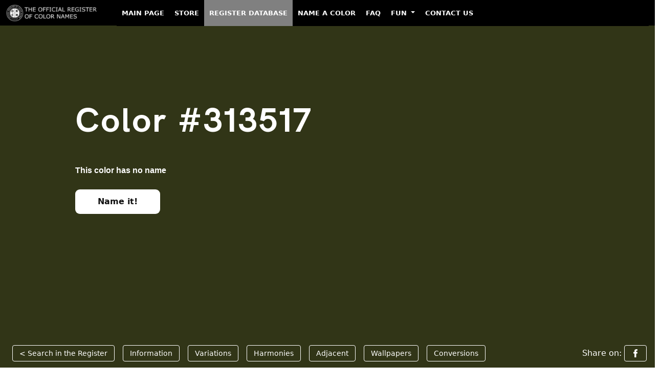

--- FILE ---
content_type: text/html; charset=utf-8
request_url: https://www.google.com/recaptcha/api2/aframe
body_size: 266
content:
<!DOCTYPE HTML><html><head><meta http-equiv="content-type" content="text/html; charset=UTF-8"></head><body><script nonce="hi_FYbMYJ_pnqTc8fIejBw">/** Anti-fraud and anti-abuse applications only. See google.com/recaptcha */ try{var clients={'sodar':'https://pagead2.googlesyndication.com/pagead/sodar?'};window.addEventListener("message",function(a){try{if(a.source===window.parent){var b=JSON.parse(a.data);var c=clients[b['id']];if(c){var d=document.createElement('img');d.src=c+b['params']+'&rc='+(localStorage.getItem("rc::a")?sessionStorage.getItem("rc::b"):"");window.document.body.appendChild(d);sessionStorage.setItem("rc::e",parseInt(sessionStorage.getItem("rc::e")||0)+1);localStorage.setItem("rc::h",'1769240677794');}}}catch(b){}});window.parent.postMessage("_grecaptcha_ready", "*");}catch(b){}</script></body></html>